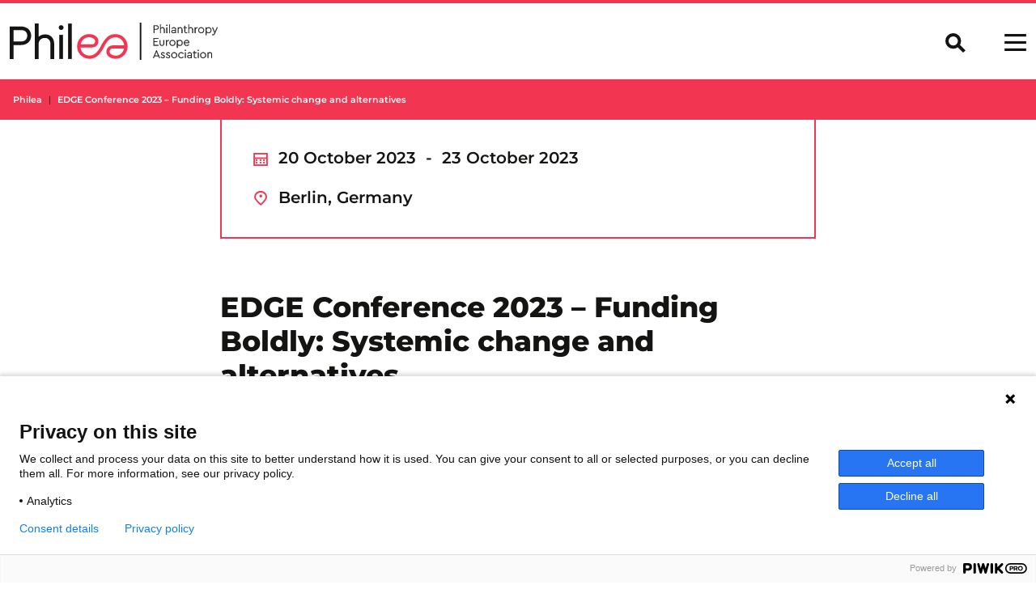

--- FILE ---
content_type: text/html; charset=UTF-8
request_url: https://philea.eu/events/edge-conference-2023-funding-boldly-systemic-change-and-alternatives/
body_size: 7114
content:
<!doctype html>
<html lang="en">
<head>
    <meta name='robots' content='index, follow, max-image-preview:large, max-snippet:-1, max-video-preview:-1' />

	<title>EDGE Conference 2023 - Funding Boldly: Systemic change and alternatives - Philea</title>
	<link rel="canonical" href="https://philea.eu/events/edge-conference-2023-funding-boldly-systemic-change-and-alternatives/" />
	<meta property="og:locale" content="en_GB" />
	<meta property="og:type" content="article" />
	<meta property="og:title" content="EDGE Conference 2023 - Funding Boldly: Systemic change and alternatives - Philea" />
	<meta property="og:description" content="The EDGE Conference 2023 will take place on 18-20 October, exploring &#8220;Funding Boldly: Systemic change and alternatives&#8221; in Berlin. The conference will be a space to deeply reflect on the causes and consequences of these systemic crises, how they directly impact the role of philanthropy and its relationship with movement organizers. Together, funders and movement representatives [&hellip;]" />
	<meta property="og:url" content="https://philea.eu/events/edge-conference-2023-funding-boldly-systemic-change-and-alternatives/" />
	<meta property="og:site_name" content="Philea" />
	<meta property="article:publisher" content="https://www.facebook.com/philanthropyeuropeassociation/" />
	<meta property="article:modified_time" content="2023-07-24T13:18:36+00:00" />
	<meta name="twitter:card" content="summary_large_image" />
	<meta name="twitter:label1" content="Estimated reading time" />
	<meta name="twitter:data1" content="1 minute" />


<link rel='dns-prefetch' href='//cdn.jsdelivr.net' />
<link rel="alternate" title="oEmbed (JSON)" type="application/json+oembed" href="https://philea.eu/wp-json/oembed/1.0/embed?url=https%3A%2F%2Fphilea.eu%2Fevents%2Fedge-conference-2023-funding-boldly-systemic-change-and-alternatives%2F" />
<link rel="alternate" title="oEmbed (XML)" type="text/xml+oembed" href="https://philea.eu/wp-json/oembed/1.0/embed?url=https%3A%2F%2Fphilea.eu%2Fevents%2Fedge-conference-2023-funding-boldly-systemic-change-and-alternatives%2F&#038;format=xml" />

<link data-optimized="2" rel="stylesheet" href="https://philea.eu/wp-content/litespeed/css/1f48dcff48c18cbdc85c4ae7830b0cce.css?ver=95d1c" />








<script type="text/javascript" src="https://philea.eu/wp-includes/js/jquery/jquery.min.js?ver=3.7.1" id="jquery-core-js"></script>
<script type="text/javascript" src="https://philea.eu/wp-includes/js/jquery/jquery-migrate.min.js?ver=3.4.1" id="jquery-migrate-js"></script>
<link rel="https://api.w.org/" href="https://philea.eu/wp-json/" /><link rel="alternate" title="JSON" type="application/json" href="https://philea.eu/wp-json/wp/v2/events/18412" /><link rel="icon" href="https://philea.eu/wp-content/uploads/2024/11/cropped-Philea-EA-website-ico-32x32.jpg" sizes="32x32" />
<link rel="icon" href="https://philea.eu/wp-content/uploads/2024/11/cropped-Philea-EA-website-ico-192x192.jpg" sizes="192x192" />
<link rel="apple-touch-icon" href="https://philea.eu/wp-content/uploads/2024/11/cropped-Philea-EA-website-ico-180x180.jpg" />
<meta name="msapplication-TileImage" content="https://philea.eu/wp-content/uploads/2024/11/cropped-Philea-EA-website-ico-270x270.jpg" />

    <meta charset="utf-8"/>
    <meta name="viewport" content="width=device-width, initial-scale=1, shrink-to-fit=no"/>
    <meta name="description" content=""/>
    <link rel="icon" href="https://philea.eu/wp-content/themes/philea/favicon.ico"/>
    

    
        
</head>
<body class="wp-singular events-template-default single single-events postid-18412 wp-theme-philea">
<script type="text/javascript" data-cookieconsent="ignore">
/* <![CDATA[ */
(function(window,document,dataLayerName,id){
window[dataLayerName]=window[dataLayerName]||[],window[dataLayerName].push({start:(new Date).getTime(),event:"stg.start"});var scripts=document.getElementsByTagName('script')[0],tags=document.createElement('script');
function stgCreateCookie(a,b,c){var d="";if(c){var e=new Date;e.setTime(e.getTime()+24*c*60*60*1e3),d=";expires="+e.toUTCString()}document.cookie=a+"="+b+d+";path=/"}
var isStgDebug=(window.location.href.match("stg_debug")||document.cookie.match("stg_debug"))&&!window.location.href.match("stg_disable_debug");stgCreateCookie("stg_debug",isStgDebug?1:"",isStgDebug?14:-1);
var qP=[];dataLayerName!=="dataLayer"&&qP.push("data_layer_name="+dataLayerName),isStgDebug&&qP.push("stg_debug");var qPString=qP.length>0?("?"+qP.join("&")):"";
tags.async=!0,tags.src="https://philea.piwik.pro/"+id+".js"+qPString,scripts.parentNode.insertBefore(tags,scripts);
!function(a,n,i){a[n]=a[n]||{};for(var c=0;c<i.length;c++)!function(i){a[n][i]=a[n][i]||{},a[n][i].api=a[n][i].api||function(){var a=[].slice.call(arguments,0);"string"==typeof a[0]&&window[dataLayerName].push({event:n+"."+i+":"+a[0],parameters:[].slice.call(arguments,1)})}}(i[c])}(window,"ppms",["tm","cm"]);
})(window,document,'dataLayer','ee4aa6a2-a022-4ad6-8ec3-bade9fc896f1');
/* ]]> */
</script>

<a class="skip-link screen-reader-text" href="#content">Skip to content</a>
	<svg class="position-absolute" width="0" height="0"><clipPath clipPathUnits="objectBoundingBox" id="halfInfinite"><path transform="scale(0.028571428571429)" d="M32.31,9.09A16.68,16.68,0,0,0,17.53.72,16.53,16.53,0,0,0,9.11,3.23C6.49,5,3.47,7.35.12,7.35H0V27.66c3.22.05,6.34,2.36,8.89,4a16.65,16.65,0,0,0,23.29-5.5,16.85,16.85,0,0,0,.13-17Z"></path></clipPath></svg>
	<svg class="position-absolute" width="0" height="0"><clipPath clipPathUnits="objectBoundingBox" id="infinite"><path transform="scale(0.028571428571429)" d="M8.46,9A8.37,8.37,0,0,1,13,10.34c1.3.82,2.9,2,4.55,2s3.23-1.22,4.55-2.09a8.39,8.39,0,0,1,8.58-.18,8.51,8.51,0,0,1,3.1,11.78A8.42,8.42,0,0,1,22,24.66c-1.3-.83-2.9-2-4.55-2s-3.23,1.21-4.55,2.09A8.47,8.47,0,0,1,9.23,26a8.43,8.43,0,0,1-7-2.74A8.55,8.55,0,0,1,.14,15.93a8.49,8.49,0,0,1,4.55-6A8.36,8.36,0,0,1,8.46,9Z"/></svg>
	<div class="site">
		<header class="site-header">
					    
<header class="header" >
    <span class="position-absolute trigger">
        <!-- hidden trigger to apply 'stuck' styles -->
    </span>
    <nav class="navbar navbar-dark fixed-top bg-light">
        <div class="container-fluid">
            <a class="navbar-brand" href="https://philea.eu" title="Link to Philea homepage">
                                    <img class="logo" src="https://philea.eu/wp-content/uploads/2021/11/logo.svg" alt="">
                                <img class="logo-short"src="https://philea.eu/wp-content/uploads/2021/11/logo-short.svg" alt="">
            </a>
            <div class="d-flex">
                <div class="offcanvas-toggle me-1 me-md-3" data-bs-toggle="collapse" data-bs-target="#offcanvasSearch" aria-controls="offcanvasSearch">
                    <svg xmlns="http://www.w3.org/2000/svg" width="25" height="24" viewBox="0 0 25 24" fill="none">
                        <ellipse cx="9.72727" cy="9.63265" rx="7.72727" ry="7.63265" stroke="#141413" stroke-width="4"/>
                        <line y1="-2" x2="11.5002" y2="-2" transform="matrix(0.711449 0.702738 -0.711449 0.702738 13.8184 15.918)" stroke="#141413" stroke-width="4"/>
                    </svg>
                </div>            
                <div class="offcanvas-toggle" data-bs-toggle="offcanvas" data-bs-target="#offcanvasNavbar" aria-controls="offcanvasNavbar">
                    <svg width="27" height="21" viewBox="0 0 42 33" fill="none" xmlns="http://www.w3.org/2000/svg">
                        <rect y="14" width="42" height="5" fill="#141413"/>
                        <rect width="42" height="5" fill="#141413"/>
                        <rect y="28" width="42" height="5" fill="#141413"/>
                    </svg>
                </div>
            </div>
            
            <div class="offcanvas offcanvas-end" tabindex="-1" id="offcanvasNavbar" aria-labelledby="offcanvasNavbarLabel">
                <div class="offcanvas-header">
                    <div class="ms-auto" data-bs-dismiss="offcanvas" aria-label="Close">
                        <svg width="22" height="22" viewBox="0 0 22 22" fill="none" xmlns="http://www.w3.org/2000/svg">
                        <rect x="2.24902" width="27" height="3.18" transform="rotate(45 2.24902 0)" fill="#F23652"/>
                        <rect x="21.3408" y="2.24805" width="27" height="3.18" transform="rotate(135 21.3408 2.24805)" fill="#F23652"/>
                        </svg>
                    </div>
                </div>
                <div class="offcanvas-body">
                    <div class="navbar-nav justify-content-end flex-grow-1">
                        	<ul>
			<li class="no-link menu-item menu-item-type-post_type menu-item-object-page menu-item-7102 menu-item-has-children">
			<a target="" href="https://philea.eu/philanthropy-in-europe/">Philanthropy in Europe</a>
				<ul>
			<li class=" menu-item menu-item-type-post_type menu-item-object-page menu-item-7103">
			<a target="" href="https://philea.eu/philanthropy-in-europe/about-philanthropy/">About Philanthropy</a>
				<ul>
		</ul>
		</li>
			<li class=" menu-item menu-item-type-post_type menu-item-object-page menu-item-23537">
			<a target="" href="https://philea.eu/philanthropy-in-europe/about-philanthropy-infrastructure/">About Philanthropy Infrastructure</a>
				<ul>
		</ul>
		</li>
			<li class=" menu-item menu-item-type-post_type menu-item-object-page menu-item-19824">
			<a target="" href="https://philea.eu/philanthropy-in-europe/case-studies/">Case Studies</a>
				<ul>
		</ul>
		</li>
		</ul>
		</li>
			<li class="no-link menu-item menu-item-type-post_type menu-item-object-page menu-item-7109 menu-item-has-children">
			<a target="" href="https://philea.eu/how-we-can-help/">How We Can Help</a>
				<ul>
			<li class=" menu-item menu-item-type-post_type menu-item-object-page menu-item-7110">
			<a target="" href="https://philea.eu/how-we-can-help/collaboration-and-networking/">Collaboration and Networking</a>
				<ul>
		</ul>
		</li>
			<li class=" menu-item menu-item-type-post_type menu-item-object-page menu-item-14997">
			<a target="" href="https://philea.eu/how-we-can-help/policy-and-advocacy/">Policy and Advocacy</a>
				<ul>
		</ul>
		</li>
			<li class=" menu-item menu-item-type-post_type menu-item-object-page menu-item-7135">
			<a target="" href="https://philea.eu/how-we-can-help/peer-learning/">Peer-learning</a>
				<ul>
		</ul>
		</li>
			<li class=" menu-item menu-item-type-post_type menu-item-object-page menu-item-7125">
			<a target="" href="https://philea.eu/how-we-can-help/knowledge/">Knowledge</a>
				<ul>
		</ul>
		</li>
			<li class=" menu-item menu-item-type-post_type menu-item-object-page menu-item-7121">
			<a target="" href="https://philea.eu/how-we-can-help/initiatives/">Initiatives</a>
				<ul>
		</ul>
		</li>
		</ul>
		</li>
			<li class="no-link menu-item menu-item-type-post_type menu-item-object-page menu-item-7053 menu-item-has-children">
			<a target="" href="https://philea.eu/insights/">Insights</a>
				<ul>
			<li class=" menu-item menu-item-type-post_type menu-item-object-page menu-item-7054">
			<a target="" href="https://philea.eu/insights/news/">News</a>
				<ul>
		</ul>
		</li>
			<li class=" menu-item menu-item-type-post_type menu-item-object-page menu-item-7177">
			<a target="" href="https://philea.eu/insights/opinions/">Opinions</a>
				<ul>
		</ul>
		</li>
			<li class=" menu-item menu-item-type-post_type menu-item-object-page menu-item-19890">
			<a target="" href="https://philea.eu/insights/analysis/">Analysis</a>
				<ul>
		</ul>
		</li>
			<li class=" menu-item menu-item-type-post_type menu-item-object-page menu-item-7164">
			<a target="" href="https://philea.eu/insights/publications/">Publications</a>
				<ul>
		</ul>
		</li>
		</ul>
		</li>
			<li class="no-link menu-item menu-item-type-post_type menu-item-object-page menu-item-8116 menu-item-has-children">
			<a target="" href="https://philea.eu/event/">Events</a>
				<ul>
			<li class=" menu-item menu-item-type-post_type menu-item-object-page menu-item-9529">
			<a target="" href="https://philea.eu/event/">Philea Events</a>
				<ul>
		</ul>
		</li>
			<li class=" menu-item menu-item-type-post_type menu-item-object-page menu-item-11429">
			<a target="" href="https://philea.eu/event/philanthropy-calendar/">European Philanthropy Calendar</a>
				<ul>
		</ul>
		</li>
			<li class=" menu-item menu-item-type-post_type menu-item-object-page menu-item-7107">
			<a target="" href="https://philea.eu/event/philea-forum/">Philea Forum</a>
				<ul>
		</ul>
		</li>
		</ul>
		</li>
			<li class="no-link menu-item menu-item-type-post_type menu-item-object-page menu-item-7052 menu-item-has-children">
			<a target="" href="https://philea.eu/membership/">Membership</a>
				<ul>
			<li class=" menu-item menu-item-type-post_type menu-item-object-page menu-item-7179">
			<a target="" href="https://philea.eu/membership/our-members/">Our Members</a>
				<ul>
		</ul>
		</li>
			<li class=" menu-item menu-item-type-post_type menu-item-object-page menu-item-7133">
			<a target="" href="https://philea.eu/membership/our-members/benefits/">Benefits</a>
				<ul>
		</ul>
		</li>
			<li class=" menu-item menu-item-type-post_type menu-item-object-page menu-item-7132">
			<a target="" href="https://philea.eu/membership/our-members/become-a-member/">Become a Member</a>
				<ul>
		</ul>
		</li>
		</ul>
		</li>
			<li class="no-link menu-item menu-item-type-post_type menu-item-object-page menu-item-7104 menu-item-has-children">
			<a target="" href="https://philea.eu/about/">About</a>
				<ul>
			<li class=" menu-item menu-item-type-post_type menu-item-object-page menu-item-7105">
			<a target="" href="https://philea.eu/about/about-philea/">About Us</a>
				<ul>
		</ul>
		</li>
			<li class=" menu-item menu-item-type-post_type menu-item-object-page menu-item-22728">
			<a target="" href="https://philea.eu/about/year-in-review-2024/">Year in Review</a>
				<ul>
		</ul>
		</li>
			<li class=" menu-item menu-item-type-post_type menu-item-object-page menu-item-17982">
			<a target="" href="https://philea.eu/about/philea-strategic-framework/">Strategic Framework</a>
				<ul>
		</ul>
		</li>
			<li class=" menu-item menu-item-type-post_type menu-item-object-page menu-item-13468">
			<a target="" href="https://philea.eu/about/team/">Team</a>
				<ul>
		</ul>
		</li>
			<li class=" menu-item menu-item-type-post_type menu-item-object-page menu-item-17095">
			<a target="" href="https://philea.eu/careers/">Careers</a>
				<ul>
		</ul>
		</li>
			<li class=" menu-item menu-item-type-post_type menu-item-object-page menu-item-13469">
			<a target="" href="https://philea.eu/about/governance/">Governance</a>
				<ul>
		</ul>
		</li>
			<li class=" menu-item menu-item-type-post_type menu-item-object-page menu-item-7137">
			<a target="" href="https://philea.eu/about/philanthropy-house/">Philanthropy House</a>
				<ul>
		</ul>
		</li>
		</ul>
		</li>
		</ul>
                    </div>
                </div>
            </div>            
        </div>        
    </nav>    
</header>
<div class="site collapse navbarSearch" tabindex="-1" id="offcanvasSearch" aria-labelledby="offcanvasSearchLabel">
    <div class="search-body d-flex justify-content-end">
        <form role="search" method="get" id="searchform" class="searchform row g-3" action="https://philea.eu">
            <div class="col-auto">
                <label for="s" class="visually-hidden">Search query</label>
                <input type="text" value="" name="s" id="s" placeholder="What are you searching for?" maxlength="100" />
            </div>
            <div class="col-auto col-auto mt-1 mt-md-auto">
                <input type="submit" id="searchsubmit" value="Search" class="btn btn-primary" />
            </div>            
            
        </form>
    </div>
</div>		    	    </header>
		<main role="main" class="body-padding">
							<div class="container-fluid p-0 overflow-hidden">
					<nav class="breadcrumbs" typeof="BreadcrumbList" vocab="https://schema.org/" aria-label="breadcrumb">
					    <ol class="breadcrumb">
					        <li class="home breadcrumb-item"><span property="itemListElement" typeof="ListItem"><a property="item" typeof="WebPage" title="Go to Philea." href="https://philea.eu" class="home" ><span property="name">Philea</span></a><meta property="position" content="1"></span></li>
<li class="post post-events current-item breadcrumb-item active" aria-current="page"><span property="itemListElement" typeof="ListItem"><span property="name" class="post post-events current-item">EDGE Conference 2023 &#8211; Funding Boldly: Systemic change and alternatives</span><meta property="url" content="https://philea.eu/events/edge-conference-2023-funding-boldly-systemic-change-and-alternatives/"><meta property="position" content="2"></span></li>

					    </ol>
					</nav>
				</div>
					    	
<article class="post-type-events" id="post-18412">
	
	<div class="module-recap mb-2">
	    <div class="container">
	        <div class="row justify-content-center">
	            <div class="col-lg-8">
	                <div class="recap-content border border-2 border-primary border-top-0 p-2 typo-title-event">
		                <div>
		                    <span class="icon-calendar text-primary"></span> 
		                    20 October 2023 
		                    		                    	&nbsp;-&nbsp; 23 October 2023
		                    		                </div>

		                		                <div class="mt-1">
		                	<span class="text-primary icon-pin"></span> Berlin, Germany
		                </div>
		            		                </div>
	            </div>
	        </div>
	    </div>       
	</div>


	<section class="article-content entry-content">
		<div class="container py-2">
			<div class="row justify-content-center">
				<div class="col-lg-8">
					<h1 class="typo-head-comp-01">EDGE Conference 2023 &#8211; Funding Boldly: Systemic change and alternatives</h1>	
					<div class="article-body">
						
<p>The <a href="https://www.edgeconference2023.org/" target="_blank" rel="noreferrer noopener">EDGE Conference 2023</a> will take place on 18-20 October, exploring &#8220;Funding Boldly: Systemic change and alternatives&#8221; in Berlin.</p>



<p>The conference will be a space to deeply reflect on the causes and consequences of these systemic crises, how they directly impact the role of philanthropy and its relationship with movement organizers. Together, funders and movement representatives will explore what it means for philanthropy to act as boldly as the groups we are funding, by uplifting voices and experiences at the leading edge and allowing space for challenging political conversations that are necessary to shift power and resources towards those at the forefront.</p>

					</div>

					
					<div>
																		<a target="_blank" href="https://www.edgeconference2023.org/" class="btn my-1 btn-primary link-light">
						    Register
						    <span class="icon-arrow-right text-dark"></span>
						</a>
																							</div>

					
					
					            
				</div>
			</div>
		</div>
	</section>
</article>
	
		</main>
		<footer id="footer">
					<div class="footer pt-3">
	<div class="container-fluid">
		<div class="row">
			<div class="col-lg-3">
				<img class="logo mb-2" src="https://philea.eu/wp-content/uploads/2021/11/logo.svg" alt="">
				<div class="typo-body-article"><p><span data-teams="true">Collaborate. Innovate. Empower.</span></p>
</div>
			</div>
			<div class="offset-lg-1 col-lg-3">
				<nav class="footer-menu">
						<ul>
			<li class=" menu-item menu-item-type-post_type menu-item-object-page menu-item-8070">
			<a target="" href="https://philea.eu/newsletters/">Newsletters</a>
				<ul>
		</ul>
		</li>
			<li class=" menu-item menu-item-type-post_type menu-item-object-page menu-item-8291">
			<a target="" href="https://philea.eu/careers/">Careers</a>
				<ul>
		</ul>
		</li>
			<li class=" menu-item menu-item-type-post_type menu-item-object-page menu-item-privacy-policy menu-item-7199">
			<a target="" href="https://philea.eu/privacy-policy/">Privacy Policy</a>
				<ul>
		</ul>
		</li>
		</ul>
				</nav>
			</div>
			<div class="col-lg-4">
							<div class="typo-body-article"><p>Philanthropy House<br />
Rue Royale 94<br />
1000 Brussels<br />
Belgium<br />
T +32.2.512.8938<br />
e-mail: info@philea.eu</p>
</div>

				<h5>Follow us</h5>

				<div class="social-icons">
										<a class="link-primary" title="Follow us on Linkedin" target="_blank" href="https://www.linkedin.com/company/philanthropy-europe-association/"><span class="icon-linkedin"></span></a>				
					<a class="link-primary" title="Follow us on Instagram" target="_blank" href="https://www.instagram.com/philea_eu/"><span class="icon-instagram"></span></a>					<a class="link-primary" title="Follow us on Facebook" target="_blank" href="https://www.facebook.com/philanthropyeuropeassociation/"><span class="icon-facebook"></span></a>					<a class="link-primary" title="Follow us on Youtube" target="_blank" href="https://www.youtube.com/c/Philea"><span class="icon-youtube"></span></a>					<a class="link-primary" title="Follow us on Flickr" target="_blank" href="https://www.flickr.com/photos/philanthropy-europe-association/"><span class="icon-flickr"></span></a>				</div>

			</div>
		</div>
	</div>

	<div class="border-2 mt-3 border-dark border-top">
		<div class="container-fluid">
			<div class="row py-2">
				<div class="col-6">
					<div class="footer-credits"><strong>© 2023 </strong></div>
				</div>
				<div class="col-6 text-end">
					<div class="theme-designer"><a target="_blank" title="Latte Creative" href="https://www.lattecreative.com/" rel="nofollow"><img src="https://philea.eu/wp-content/themes/philea/assets/img/latte-creative.svg" alt=""></a></div>
				</div>
			</div>
		</div>
	</div>
</div>				</footer>
	</div>
	<script type="speculationrules">
{"prefetch":[{"source":"document","where":{"and":[{"href_matches":"/*"},{"not":{"href_matches":["/wp-*.php","/wp-admin/*","/wp-content/uploads/*","/wp-content/*","/wp-content/plugins/*","/wp-content/themes/philea/*","/*\\?(.+)"]}},{"not":{"selector_matches":"a[rel~=\"nofollow\"]"}},{"not":{"selector_matches":".no-prefetch, .no-prefetch a"}}]},"eagerness":"conservative"}]}
</script>
<script type="text/javascript">
/* <![CDATA[ */
var _paq = _paq || [];
_paq.push( ["setTrackingSourceProvider","wordpress","1.4.1"] );
/* ]]> */
</script>
<script type="text/javascript" src="https://philea.eu/wp-includes/js/dist/hooks.min.js?ver=dd5603f07f9220ed27f1" id="wp-hooks-js"></script>
<script type="text/javascript" src="https://philea.eu/wp-includes/js/dist/i18n.min.js?ver=c26c3dc7bed366793375" id="wp-i18n-js"></script>
<script type="text/javascript" id="wp-i18n-js-after">
/* <![CDATA[ */
wp.i18n.setLocaleData( { 'text direction\u0004ltr': [ 'ltr' ] } );
//# sourceURL=wp-i18n-js-after
/* ]]> */
</script>
<script type="text/javascript" src="https://philea.eu/wp-content/plugins/contact-form-7/includes/swv/js/index.js?ver=6.1.4" id="swv-js"></script>
<script type="text/javascript" id="contact-form-7-js-before">
/* <![CDATA[ */
var wpcf7 = {
    "api": {
        "root": "https:\/\/philea.eu\/wp-json\/",
        "namespace": "contact-form-7\/v1"
    }
};
//# sourceURL=contact-form-7-js-before
/* ]]> */
</script>
<script type="text/javascript" src="https://philea.eu/wp-content/plugins/contact-form-7/includes/js/index.js?ver=6.1.4" id="contact-form-7-js"></script>
<script type="text/javascript" id="theme-script-js-extra">
/* <![CDATA[ */
var _phileamap = {"apiKey":"AIzaSyC-1GSCZgo0UTkS65ubPZX6qdocSKQ1Dno","icons":{"foundation":"https://philea.eu/wp-content/themes/philea/assets/img/icon/icon-foundation.svg","affiliate":"https://philea.eu/wp-content/themes/philea/assets/img/icon/icon-affiliate.svg","member":"https://philea.eu/wp-content/themes/philea/assets/img/icon/icon-member.svg"},"url":"https://philea.eu/wp-admin/admin-ajax.php"};
var _countrymap = {"apiKey":"AIzaSyC-1GSCZgo0UTkS65ubPZX6qdocSKQ1Dno","icons":{"foundation":"https://philea.eu/wp-content/themes/philea/assets/img/icon/icon-foundation.svg","affiliate":"https://philea.eu/wp-content/themes/philea/assets/img/icon/icon-affiliate.svg","member":"https://philea.eu/wp-content/themes/philea/assets/img/icon/icon-member.svg"}};
//# sourceURL=theme-script-js-extra
/* ]]> */
</script>
<script type="text/javascript" src="https://philea.eu/wp-content/themes/philea/assets/js/app.min.js?1698680062&amp;ver=1" id="theme-script-js"></script>

</body>
</html>


<!-- Page supported by LiteSpeed Cache 7.7 on 2026-01-30 06:40:13 -->

--- FILE ---
content_type: image/svg+xml
request_url: https://philea.eu/wp-content/themes/philea/assets/img/latte-creative.svg
body_size: 11543
content:
<svg width="106" height="22" viewBox="0 0 106 22" fill="none" xmlns="http://www.w3.org/2000/svg">
<path d="M0.80127 13.4C0.80127 13.3 0.90127 13.2 1.00127 13.2H2.10127C2.20127 13.2 2.30127 13.3 2.30127 13.4V20.2H5.40127C5.50127 20.2 5.60127 20.3 5.60127 20.4V21.4C5.60127 21.5 5.50127 21.6 5.40127 21.6H1.00127C0.90127 21.6 0.80127 21.5 0.80127 21.4V13.4Z" fill="#141413"/>
<path fill-rule="evenodd" clip-rule="evenodd" d="M11.0014 13.2L7.30127 21.3C7.30127 21.4 7.40127 21.6 7.60127 21.6H8.60129C8.70129 21.6 8.90129 21.5 8.90129 21.4L9.5013 20.1H13.1014L13.7014 21.4C13.7014 21.5 13.8014 21.6 14.0014 21.6H15.0014C15.2014 21.6 15.3014 21.5 15.2014 21.3L11.5014 13.2C11.5014 13.2 11.4014 13.1 11.3014 13.1H11.2014C11.1014 13.1 11.0014 13.1 11.0014 13.2ZM11.3013 16.1L12.5013 18.7H10.1013L11.3013 16.1Z" fill="#141413"/>
<path d="M16.5013 14.6C16.4013 14.6 16.3013 14.5 16.3013 14.4V13.4C16.3013 13.3 16.4013 13.2 16.5013 13.2H21.7013C21.8013 13.2 21.9013 13.3 21.9013 13.4V14.4C21.9013 14.5 21.8013 14.6 21.7013 14.6H19.9013V21.3C19.9013 21.4 19.8013 21.5 19.7013 21.5H18.6013C18.5013 21.5 18.4013 21.4 18.4013 21.3V14.6H16.5013Z" fill="#141413"/>
<path d="M25.6021 14.6H23.8021C23.7021 14.6 23.6021 14.5 23.6021 14.4V13.4C23.6021 13.3 23.7021 13.2 23.8021 13.2H29.0021C29.1021 13.2 29.2021 13.3 29.2021 13.4V14.4C29.2021 14.5 29.1021 14.6 29.0021 14.6H27.2021V21.3C27.2021 21.4 27.1021 21.5 27.0021 21.5H25.9021C25.802 21.5 25.7021 21.4 25.7021 21.3C25.6021 21.4 25.6021 14.6 25.6021 14.6Z" fill="#141413"/>
<path d="M31.6998 13.4C31.6998 13.3 31.7998 13.2 31.8998 13.2H36.7998C36.8997 13.2 36.9998 13.3 36.9998 13.4V14.4C36.9998 14.5 36.8997 14.6 36.7998 14.6H33.2998V16.6H36.2998C36.3997 16.6 36.4998 16.7 36.4998 16.8V17.8C36.4998 17.9 36.3997 18 36.2998 18H33.2998V20.2H36.7998C36.8997 20.2 36.9998 20.3 36.9998 20.4V21.4C36.9998 21.5 36.8997 21.6 36.7998 21.6H31.8998C31.7998 21.6 31.6998 21.5 31.6998 21.4V13.4Z" fill="#141413"/>
<path d="M47.4998 13.1C48.6998 13.1 49.5998 13.5 50.3997 14.2C50.4997 14.3 50.4997 14.4 50.3997 14.5L49.6997 15.3C49.5998 15.4 49.4997 15.4 49.3997 15.3C48.8997 14.9 48.1997 14.6 47.5998 14.6C46.0998 14.6 44.8997 15.9 44.8997 17.4C44.8997 18.9 46.0998 20.2 47.5998 20.2C48.2998 20.2 48.8997 19.9 49.3997 19.5C49.4997 19.4 49.5998 19.4 49.6997 19.5L50.3997 20.3C50.4997 20.4 50.4997 20.5 50.3997 20.6C49.5998 21.4 48.5998 21.8 47.4998 21.8C45.0998 21.8 43.1997 19.9 43.1997 17.5C43.1997 15 45.0998 13.1 47.4998 13.1Z" fill="#141413"/>
<path fill-rule="evenodd" clip-rule="evenodd" d="M53.4021 13.2C53.3021 13.2 53.202 13.3 53.202 13.4L53.1021 21.3C53.1021 21.4 53.2021 21.5 53.3021 21.5H54.4021C54.502 21.5 54.6021 21.4 54.6021 21.3V18.2H55.9021L57.5021 21.4C57.5021 21.4 57.6021 21.5 57.702 21.5H59.0021C59.2021 21.5 59.302 21.4 59.202 21.2L57.6021 18.2C58.702 17.8 59.4021 16.9 59.4021 15.8C59.4021 14.4 58.2021 13.2 56.8021 13.2H53.4021ZM58.0021 15.8C58.0021 16.4 57.4021 17 56.8021 17H54.8021V14.6H56.8021C57.4021 14.6 58.0021 15.2 58.0021 15.8Z" fill="#141413"/>
<path d="M62.4029 13.4C62.4029 13.3 62.5029 13.2 62.6029 13.2H67.5029C67.6029 13.2 67.7029 13.3 67.7029 13.4V14.4C67.7029 14.5 67.6029 14.6 67.5029 14.6H63.9029V16.6H66.9028C67.0028 16.6 67.1029 16.7 67.1029 16.8V17.8C67.1029 17.9 67.0028 18 66.9028 18H63.9029V20.2H67.5029C67.6029 20.2 67.7029 20.3 67.7029 20.4V21.4C67.7029 21.5 67.6029 21.6 67.5029 21.6H62.6029C62.5029 21.6 62.4029 21.5 62.4029 21.4V13.4Z" fill="#141413"/>
<path fill-rule="evenodd" clip-rule="evenodd" d="M73.3023 13.2L69.6022 21.3C69.5023 21.4 69.6023 21.6 69.8023 21.6H70.8023C71.0023 21.6 71.1022 21.5 71.2022 21.4L71.8023 20.1H75.4023L76.0023 21.4C76.0023 21.5 76.1023 21.6 76.3023 21.6H77.3023C77.5023 21.6 77.6022 21.5 77.5023 21.3L73.8023 13.2C73.8023 13.2 73.7022 13.1 73.6022 13.1H73.5023C73.4023 13.1 73.3023 13.1 73.3023 13.2ZM73.6022 16.1L74.8023 18.7H72.4023L73.6022 16.1Z" fill="#141413"/>
<path d="M80.5005 14.6H78.7004C78.6004 14.6 78.5005 14.5 78.5005 14.4V13.4C78.5005 13.3 78.6004 13.2 78.7004 13.2H83.9005C84.0005 13.2 84.1004 13.3 84.1004 13.4V14.4C84.1004 14.5 84.0005 14.6 83.9005 14.6H82.1004V21.3C82.1004 21.4 82.0005 21.5 81.9005 21.5H80.8005C80.7005 21.5 80.6004 21.4 80.6004 21.3C80.5005 21.4 80.5005 14.6 80.5005 14.6Z" fill="#141413"/>
<path d="M86.6021 13.4C86.6021 13.3 86.702 13.2 86.802 13.2H87.9021C88.0021 13.2 88.1021 13.3 88.1021 13.4V21.3C88.1021 21.4 88.0021 21.5 87.9021 21.5H86.802C86.702 21.5 86.6021 21.4 86.6021 21.3V13.4Z" fill="#141413"/>
<path d="M90.5006 13.5C90.4007 13.3 90.5007 13.2 90.7007 13.2H91.9007C92.0006 13.2 92.1006 13.3 92.1006 13.3L94.4007 18.5H94.5006L96.8007 13.3C96.8007 13.2 96.9007 13.2 97.0006 13.2H98.2007C98.4007 13.2 98.5006 13.4 98.4007 13.5L94.7007 21.6C94.7007 21.7 94.6006 21.7 94.5006 21.7H94.4007C94.3007 21.7 94.2007 21.6 94.2007 21.6L90.5006 13.5Z" fill="#141413"/>
<path d="M100.7 13.4C100.7 13.3 100.8 13.2 100.9 13.2H105.8C105.9 13.2 106 13.3 106 13.4V14.4C106 14.5 105.9 14.6 105.8 14.6H102.2V16.6H105.2C105.3 16.6 105.4 16.7 105.4 16.8V17.8C105.4 17.9 105.3 18 105.2 18H102.2V20.2H105.8C105.9 20.2 106 20.3 106 20.4V21.4C106 21.5 105.9 21.6 105.8 21.6H100.9C100.8 21.6 100.7 21.5 100.7 21.4V13.4Z" fill="#141413"/>
<path fill-rule="evenodd" clip-rule="evenodd" d="M0.802051 0.299927C0.702051 0.299927 0.602051 0.399927 0.602051 0.499927V6.39993C0.602051 6.49993 0.702051 6.59993 0.802051 6.59993H2.80205C4.60205 6.59993 6.00205 5.09993 6.00205 3.39993C6.00205 1.69993 4.50205 0.299927 2.80205 0.299927H0.802051ZM5.10205 3.49993C5.10205 4.89993 4.10205 5.99993 2.60205 5.99993C2.60205 5.99993 1.30205 5.99993 1.30205 6.09993V0.999927H2.60205C4.00205 0.999927 5.10205 1.99993 5.10205 3.49993Z" fill="#141413"/>
<path d="M8.20361 0.499927C8.20361 0.399927 8.30361 0.299927 8.40361 0.299927H11.9037C12.0037 0.299927 12.1037 0.399927 12.1037 0.499927V0.799927C12.1037 0.899927 12.0037 0.999927 11.9037 0.999927H8.90361V3.19993H11.5037C11.6037 3.19993 11.7037 3.29993 11.7037 3.39993V3.69993C11.7037 3.79993 11.6037 3.89993 11.5037 3.89993H8.90361V6.19993H11.9037C12.0037 6.19993 12.1037 6.29993 12.1037 6.39993V6.69993C12.1037 6.79993 12.0037 6.89993 11.9037 6.89993H8.40361C8.30361 6.89993 8.20361 6.79993 8.20361 6.69993V0.499927Z" fill="#141413"/>
<path d="M14.0029 5.59995C14.0029 5.49995 14.1029 5.49995 14.1029 5.39995C14.2029 5.29995 14.3029 5.19995 14.4029 5.29995C14.5029 5.39995 15.1029 5.99995 15.9029 5.99995C16.6029 5.99995 17.1028 5.49995 17.1028 4.99995C17.1028 4.39995 16.6028 3.99995 15.5029 3.59995C14.5029 3.19995 13.9029 2.79995 13.9029 1.69995C14.1029 1.19995 14.5029 0.199951 16.0029 0.199951C16.9029 0.199951 17.5029 0.699951 17.5029 0.699951C17.6029 0.699951 17.7029 0.799951 17.6028 0.999951C17.6028 1.09995 17.5029 1.09995 17.5029 1.19995C17.4029 1.29995 17.3029 1.39995 17.2029 1.29995C17.1028 1.29995 16.6028 0.899951 16.0029 0.899951C15.0029 0.899951 14.8029 1.49995 14.8029 1.89995C14.8029 2.49995 15.3029 2.89995 16.0029 3.19995C17.2029 3.69995 18.0029 4.19995 18.0029 5.19995C18.0029 6.09995 17.1029 6.79995 16.1029 6.79995C15.0029 6.79995 14.3029 6.19995 14.2029 6.09995C14.0029 5.89995 13.9029 5.79995 14.0029 5.59995Z" fill="#141413"/>
<path d="M20.1021 0.499927C20.1021 0.399927 20.2021 0.299927 20.3021 0.299927H20.7021C20.8021 0.299927 20.9021 0.399927 20.9021 0.499927V6.49993C20.9021 6.59993 20.8021 6.69993 20.7021 6.69993H20.3021C20.2021 6.69993 20.1021 6.59993 20.1021 6.49993V0.499927Z" fill="#141413"/>
<path d="M26.4036 0.199951C27.3036 0.199951 28.0035 0.499951 28.6035 0.999951C28.6035 1.09995 28.6035 1.19995 28.6035 1.29995C28.5035 1.39995 28.4036 1.49995 28.3036 1.59995C28.2036 1.69995 28.2036 1.69995 28.1035 1.59995C27.6035 1.19995 27.0036 0.899951 26.4036 0.899951C25.0036 0.899951 23.9036 2.09995 23.9036 3.49995C23.9036 4.89995 25.0036 6.09995 26.4036 6.09995C27.4036 6.09995 28.0036 5.69995 28.0036 5.69995V4.39995H27.0036C26.9036 4.39995 26.8036 4.29995 26.8036 4.19995V3.89995C26.8036 3.79995 26.9036 3.69995 27.0036 3.69995H28.6035C28.7036 3.69995 28.8036 3.79995 28.8036 3.89995V5.99995C28.8036 5.99995 28.8036 6.09995 28.7036 6.09995C28.7036 6.09995 27.8036 6.69995 26.5036 6.69995C24.7036 6.69995 23.3036 5.29995 23.3036 3.49995C23.1035 1.69995 24.6036 0.199951 26.4036 0.199951Z" fill="#141413"/>
<path d="M31.1021 0.399951C31.1021 0.299951 31.2021 0.199951 31.3021 0.199951H31.5021L35.6021 5.29995V0.499951C35.6021 0.399951 35.7021 0.299951 35.8021 0.299951H36.1021C36.202 0.299951 36.3021 0.399951 36.3021 0.499951V6.59995C36.3021 6.69995 36.202 6.79995 36.1021 6.79995H35.9021L31.8021 1.59995V6.49995C31.8021 6.59995 31.7021 6.69995 31.6021 6.69995H31.3021C31.2021 6.69995 31.1021 6.59995 31.1021 6.49995V0.399951Z" fill="#141413"/>
<path d="M38.9029 0.499927C38.9029 0.399927 39.0029 0.299927 39.1029 0.299927H42.6029C42.7029 0.299927 42.8029 0.399927 42.8029 0.499927V0.799927C42.8029 0.899927 42.7029 0.999927 42.6029 0.999927H39.6029V3.19993H42.2029C42.3028 3.19993 42.4029 3.29993 42.4029 3.39993V3.69993C42.4029 3.79993 42.3028 3.89993 42.2029 3.89993H39.6029V6.19993H42.6029C42.7029 6.19993 42.8029 6.29993 42.8029 6.39993V6.69993C42.8029 6.79993 42.7029 6.89993 42.6029 6.89993H39.1029C39.0029 6.89993 38.9029 6.79993 38.9029 6.69993V0.499927Z" fill="#141413"/>
<path fill-rule="evenodd" clip-rule="evenodd" d="M45.4037 0.299927C45.3037 0.299927 45.2037 0.399927 45.2037 0.499927V6.39993C45.2037 6.49993 45.3037 6.59993 45.4037 6.59993H47.4037C49.2037 6.59993 50.6036 5.09993 50.6036 3.39993C50.6036 1.69993 49.1037 0.299927 47.4037 0.299927H45.4037ZM49.7037 3.49993C49.7037 4.89993 48.7037 5.99993 47.2037 5.99993C47.2037 5.99993 45.9036 5.99993 45.8036 6.09993V0.999927H47.2037C48.6037 0.999927 49.7037 1.99993 49.7037 3.49993Z" fill="#141413"/>
<path d="M55.1021 0.499951C55.1021 0.399951 55.1021 0.299951 55.3021 0.299951H55.6021C55.702 0.299951 55.7021 0.399951 55.8021 0.399951L57.1021 5.09995L58.6021 0.299951C58.6021 0.199951 58.702 0.199951 58.702 0.199951H58.9021C59.002 0.199951 59.0021 0.199951 59.1021 0.299951L60.6021 5.09995L61.8021 0.399951C61.8021 0.299951 61.9021 0.299951 62.0021 0.299951H62.4021C62.502 0.299951 62.6021 0.399951 62.6021 0.499951L60.9021 6.59995C60.9021 6.69995 60.802 6.69995 60.702 6.69995H60.6021C60.5021 6.69995 60.502 6.69995 60.4021 6.59995L58.8021 1.69995L57.3021 6.59995C57.3021 6.69995 57.202 6.69995 57.1021 6.69995H57.0021C56.9021 6.69995 56.9021 6.59995 56.8021 6.59995L55.1021 0.499951Z" fill="#141413"/>
<path d="M64.7037 0.499927C64.7037 0.399927 64.8036 0.299927 64.9036 0.299927H65.3036C65.4036 0.299927 65.5037 0.399927 65.5037 0.499927V6.49993C65.5037 6.59993 65.4036 6.69993 65.3036 6.69993H64.9036C64.8036 6.69993 64.7037 6.59993 64.7037 6.49993V0.499927Z" fill="#141413"/>
<path d="M69.0037 0.899927H67.4036C67.3036 0.899927 67.2037 0.799927 67.2037 0.699927V0.499927C67.2037 0.399927 67.3036 0.299927 67.4036 0.299927H71.2037C71.3036 0.299927 71.4036 0.399927 71.4036 0.499927V0.799927C71.4036 0.899927 71.3036 0.999927 71.2037 0.999927H69.6037V6.49993C69.6037 6.59993 69.5036 6.69993 69.4036 6.69993H69.1037C69.0037 6.69993 68.9036 6.59993 68.9036 6.49993L69.0037 0.899927Z" fill="#141413"/>
<path d="M73.3013 0.499927C73.3013 0.399927 73.4013 0.299927 73.5013 0.299927H73.9013C74.0013 0.299927 74.1012 0.399927 74.1012 0.499927V3.09993H77.8013V0.499927C77.8013 0.399927 77.9013 0.299927 78.0013 0.299927H78.4013C78.5013 0.299927 78.6012 0.399927 78.6012 0.499927V6.49993C78.6012 6.59993 78.5013 6.69993 78.4013 6.69993H78.0013C77.9013 6.69993 77.8013 6.59993 77.8013 6.49993V3.69993H74.1012V6.39993C74.1012 6.49993 74.0013 6.59993 73.9013 6.59993H73.5013C73.4013 6.59993 73.3013 6.49993 73.3013 6.39993V0.499927Z" fill="#141413"/>
</svg>
